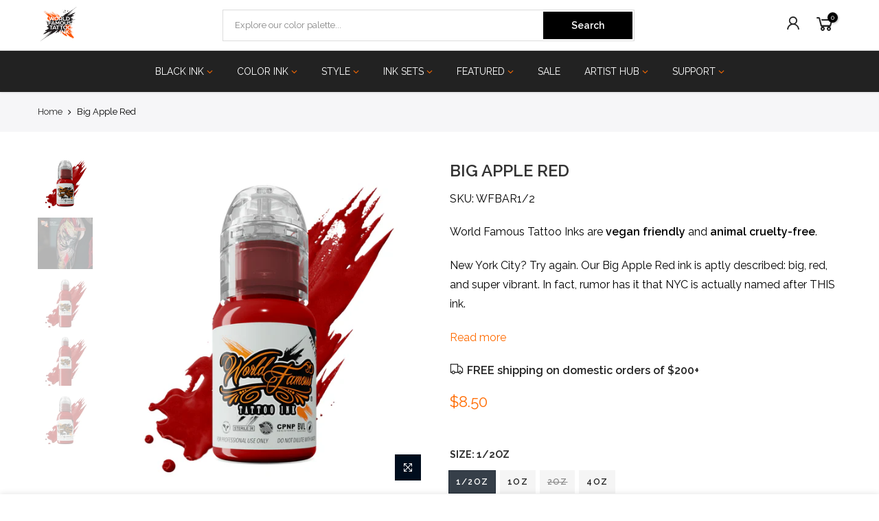

--- FILE ---
content_type: text/html; charset=utf-8
request_url: https://www.worldfamoustattooink.com/products/world-famous-tattoo-ink-big-apple-red/?section_id=js_ppr
body_size: 1713
content:
<div id="shopify-section-js_ppr" class="shopify-section">[t4splitlz]<script type="application/json" id="ProductJson-template_ppr">{"id":6930085904541,"title":"Big Apple Red","handle":"world-famous-tattoo-ink-big-apple-red","description":"\u003cp\u003e\u003cstrong\u003eWhat it is:\u003c\/strong\u003e A bold, vibrant red ink that isn’t ashamed to shout who it is, just like a New Yorker.\u003c\/p\u003e\n\u003cp\u003e\u003cstrong\u003eGreat for:\u003c\/strong\u003e Every skin tone. Use this ink to shade, fill, or combine it with other colors to make any color you can imagine.\u003c\/p\u003e\n\u003cdiv\u003e\n\u003cspan\u003eWorld Famous Tattoo Ink brings you premium quality tattoo ink with super high pigment content and an amazing flow rate. World Famous Ink flies into the skin and heals super fast. With a massive palette of colors for all of your great artwork, this ink will make your job as an artist much easier, and make your art really pop!\u003c\/span\u003e\u003cbr\u003e\n\u003cul\u003e\n\u003cli\u003e\u003cspan\u003eContains zero animal products\u003c\/span\u003e\u003c\/li\u003e\n\u003cli\u003e\u003cspan\u003eNever tested on animals\u003c\/span\u003e\u003c\/li\u003e\n\u003cli\u003e\u003cspan\u003eMore reliable and safer on skin\u003c\/span\u003e\u003c\/li\u003e\n\u003cli\u003e\u003cspan\u003eLonger lasting ink and better vibrancy\u003c\/span\u003e\u003c\/li\u003e\n\u003c\/ul\u003e\n\u003c\/div\u003e\n\u003cul\u003e\u003c\/ul\u003e","published_at":"2021-08-16T00:09:36-04:00","created_at":"2021-08-14T21:03:32-04:00","vendor":"World Famous Ink","type":"Tattoo Ink","tags":["2023 Top Sellers - All","2023 Top Sellers - Color","7\/4\/2022","Best Seller","Best Sellers Distro","big apple red","chi red","Color Inks","Discountable Products","History of Anime","InkBottleSize_1\/2oz","InkBottleSize_1oz","InkBottleSize_2oz","InkBottleSize_4oz","InkFamily_Red","May the 4th","Price Increased","Red","Regular Price","Single Color Inks","Single Color Tattoo Inks","Spring Sale 2023","Tattoo","tattoo ink","Top Selling","View All","World Famous Individual Colors","World Famous Ink","world famous tattoo ink"],"price":850,"price_min":850,"price_max":2520,"available":true,"price_varies":true,"compare_at_price":3900,"compare_at_price_min":3900,"compare_at_price_max":3900,"compare_at_price_varies":false,"variants":[{"id":40712179482781,"title":"1\/2oz","option1":"1\/2oz","option2":null,"option3":null,"sku":"WFBAR1\/2","requires_shipping":true,"taxable":true,"featured_image":{"id":33451823661213,"product_id":6930085904541,"position":1,"created_at":"2022-07-28T15:55:45-04:00","updated_at":"2024-09-05T17:42:41-04:00","alt":"WFBAR1\/2 World Famous Big Apple Red 1\/2oz","width":1500,"height":1500,"src":"\/\/www.worldfamoustattooink.com\/cdn\/shop\/products\/WFBAR1_2-World-Famous-Big_Apple_Red-.5oz.png?v=1725572561","variant_ids":[40712179482781]},"available":true,"name":"Big Apple Red - 1\/2oz","public_title":"1\/2oz","options":["1\/2oz"],"price":850,"weight":14,"compare_at_price":null,"inventory_management":"shopify","barcode":"815579023615","featured_media":{"alt":"WFBAR1\/2 World Famous Big Apple Red 1\/2oz","id":25777174642845,"position":1,"preview_image":{"aspect_ratio":1.0,"height":1500,"width":1500,"src":"\/\/www.worldfamoustattooink.com\/cdn\/shop\/products\/WFBAR1_2-World-Famous-Big_Apple_Red-.5oz.png?v=1725572561"}},"requires_selling_plan":false,"selling_plan_allocations":[],"quantity_rule":{"min":1,"max":null,"increment":1}},{"id":40712179384477,"title":"1oz","option1":"1oz","option2":null,"option3":null,"sku":"WFBAR1","requires_shipping":true,"taxable":true,"featured_image":{"id":33451816747165,"product_id":6930085904541,"position":5,"created_at":"2022-07-28T15:54:53-04:00","updated_at":"2024-09-05T17:42:41-04:00","alt":"WFBAR1 World Famous Big Apple Red 1oz","width":1500,"height":1500,"src":"\/\/www.worldfamoustattooink.com\/cdn\/shop\/products\/WFBAR1-World-Famous-Big_Apple_Red-1oz.png?v=1725572561","variant_ids":[40712179384477]},"available":true,"name":"Big Apple Red - 1oz","public_title":"1oz","options":["1oz"],"price":1400,"weight":28,"compare_at_price":null,"inventory_management":"shopify","barcode":"815579023622","featured_media":{"alt":"WFBAR1 World Famous Big Apple Red 1oz","id":25777167597725,"position":5,"preview_image":{"aspect_ratio":1.0,"height":1500,"width":1500,"src":"\/\/www.worldfamoustattooink.com\/cdn\/shop\/products\/WFBAR1-World-Famous-Big_Apple_Red-1oz.png?v=1725572561"}},"requires_selling_plan":false,"selling_plan_allocations":[],"quantity_rule":{"min":1,"max":null,"increment":1}},{"id":40712179417245,"title":"2oz","option1":"2oz","option2":null,"option3":null,"sku":"WFBAR2","requires_shipping":true,"taxable":true,"featured_image":{"id":33451818582173,"product_id":6930085904541,"position":3,"created_at":"2022-07-28T15:55:10-04:00","updated_at":"2024-09-05T17:42:41-04:00","alt":"WFBAR2 World Famous Big Apple Red 2oz","width":1500,"height":1500,"src":"\/\/www.worldfamoustattooink.com\/cdn\/shop\/products\/WFBAR2-World-Famous-Big_Apple_Red-2oz.png?v=1725572561","variant_ids":[40712179417245]},"available":false,"name":"Big Apple Red - 2oz","public_title":"2oz","options":["2oz"],"price":2300,"weight":57,"compare_at_price":null,"inventory_management":"shopify","barcode":"815579023639","featured_media":{"alt":"WFBAR2 World Famous Big Apple Red 2oz","id":25777169465501,"position":3,"preview_image":{"aspect_ratio":1.0,"height":1500,"width":1500,"src":"\/\/www.worldfamoustattooink.com\/cdn\/shop\/products\/WFBAR2-World-Famous-Big_Apple_Red-2oz.png?v=1725572561"}},"requires_selling_plan":false,"selling_plan_allocations":[],"quantity_rule":{"min":1,"max":null,"increment":1}},{"id":40712179450013,"title":"4oz","option1":"4oz","option2":null,"option3":null,"sku":"WFBAR4","requires_shipping":true,"taxable":true,"featured_image":{"id":33451821236381,"product_id":6930085904541,"position":4,"created_at":"2022-07-28T15:55:28-04:00","updated_at":"2024-09-05T17:42:41-04:00","alt":"WFBAR4 World Famous Big Apple Red 4oz","width":1500,"height":1500,"src":"\/\/www.worldfamoustattooink.com\/cdn\/shop\/products\/WFBAR4-World-Famous-Big_Apple_Red-4oz.png?v=1725572561","variant_ids":[40712179450013]},"available":true,"name":"Big Apple Red - 4oz","public_title":"4oz","options":["4oz"],"price":2520,"weight":113,"compare_at_price":3900,"inventory_management":"shopify","barcode":"815579023646","featured_media":{"alt":"WFBAR4 World Famous Big Apple Red 4oz","id":25777172185245,"position":4,"preview_image":{"aspect_ratio":1.0,"height":1500,"width":1500,"src":"\/\/www.worldfamoustattooink.com\/cdn\/shop\/products\/WFBAR4-World-Famous-Big_Apple_Red-4oz.png?v=1725572561"}},"requires_selling_plan":false,"selling_plan_allocations":[],"quantity_rule":{"min":1,"max":null,"increment":1}}],"images":["\/\/www.worldfamoustattooink.com\/cdn\/shop\/products\/WFBAR1_2-World-Famous-Big_Apple_Red-.5oz.png?v=1725572561","\/\/www.worldfamoustattooink.com\/cdn\/shop\/files\/WF-CLASSIC-BigAppleRed-EnginKoc_eenginkoc.png?v=1763138473","\/\/www.worldfamoustattooink.com\/cdn\/shop\/products\/WFBAR2-World-Famous-Big_Apple_Red-2oz.png?v=1725572561","\/\/www.worldfamoustattooink.com\/cdn\/shop\/products\/WFBAR4-World-Famous-Big_Apple_Red-4oz.png?v=1725572561","\/\/www.worldfamoustattooink.com\/cdn\/shop\/products\/WFBAR1-World-Famous-Big_Apple_Red-1oz.png?v=1725572561"],"featured_image":"\/\/www.worldfamoustattooink.com\/cdn\/shop\/products\/WFBAR1_2-World-Famous-Big_Apple_Red-.5oz.png?v=1725572561","options":["Size"],"media":[{"alt":"WFBAR1\/2 World Famous Big Apple Red 1\/2oz","id":25777174642845,"position":1,"preview_image":{"aspect_ratio":1.0,"height":1500,"width":1500,"src":"\/\/www.worldfamoustattooink.com\/cdn\/shop\/products\/WFBAR1_2-World-Famous-Big_Apple_Red-.5oz.png?v=1725572561"},"aspect_ratio":1.0,"height":1500,"media_type":"image","src":"\/\/www.worldfamoustattooink.com\/cdn\/shop\/products\/WFBAR1_2-World-Famous-Big_Apple_Red-.5oz.png?v=1725572561","width":1500},{"alt":"Big Apple Red - World Famous Tattoo Ink","id":28119764730013,"position":2,"preview_image":{"aspect_ratio":1.0,"height":1080,"width":1080,"src":"\/\/www.worldfamoustattooink.com\/cdn\/shop\/files\/WF-CLASSIC-BigAppleRed-EnginKoc_eenginkoc.png?v=1763138473"},"aspect_ratio":1.0,"height":1080,"media_type":"image","src":"\/\/www.worldfamoustattooink.com\/cdn\/shop\/files\/WF-CLASSIC-BigAppleRed-EnginKoc_eenginkoc.png?v=1763138473","width":1080},{"alt":"WFBAR2 World Famous Big Apple Red 2oz","id":25777169465501,"position":3,"preview_image":{"aspect_ratio":1.0,"height":1500,"width":1500,"src":"\/\/www.worldfamoustattooink.com\/cdn\/shop\/products\/WFBAR2-World-Famous-Big_Apple_Red-2oz.png?v=1725572561"},"aspect_ratio":1.0,"height":1500,"media_type":"image","src":"\/\/www.worldfamoustattooink.com\/cdn\/shop\/products\/WFBAR2-World-Famous-Big_Apple_Red-2oz.png?v=1725572561","width":1500},{"alt":"WFBAR4 World Famous Big Apple Red 4oz","id":25777172185245,"position":4,"preview_image":{"aspect_ratio":1.0,"height":1500,"width":1500,"src":"\/\/www.worldfamoustattooink.com\/cdn\/shop\/products\/WFBAR4-World-Famous-Big_Apple_Red-4oz.png?v=1725572561"},"aspect_ratio":1.0,"height":1500,"media_type":"image","src":"\/\/www.worldfamoustattooink.com\/cdn\/shop\/products\/WFBAR4-World-Famous-Big_Apple_Red-4oz.png?v=1725572561","width":1500},{"alt":"WFBAR1 World Famous Big Apple Red 1oz","id":25777167597725,"position":5,"preview_image":{"aspect_ratio":1.0,"height":1500,"width":1500,"src":"\/\/www.worldfamoustattooink.com\/cdn\/shop\/products\/WFBAR1-World-Famous-Big_Apple_Red-1oz.png?v=1725572561"},"aspect_ratio":1.0,"height":1500,"media_type":"image","src":"\/\/www.worldfamoustattooink.com\/cdn\/shop\/products\/WFBAR1-World-Famous-Big_Apple_Red-1oz.png?v=1725572561","width":1500}],"requires_selling_plan":false,"selling_plan_groups":[],"content":"\u003cp\u003e\u003cstrong\u003eWhat it is:\u003c\/strong\u003e A bold, vibrant red ink that isn’t ashamed to shout who it is, just like a New Yorker.\u003c\/p\u003e\n\u003cp\u003e\u003cstrong\u003eGreat for:\u003c\/strong\u003e Every skin tone. Use this ink to shade, fill, or combine it with other colors to make any color you can imagine.\u003c\/p\u003e\n\u003cdiv\u003e\n\u003cspan\u003eWorld Famous Tattoo Ink brings you premium quality tattoo ink with super high pigment content and an amazing flow rate. World Famous Ink flies into the skin and heals super fast. With a massive palette of colors for all of your great artwork, this ink will make your job as an artist much easier, and make your art really pop!\u003c\/span\u003e\u003cbr\u003e\n\u003cul\u003e\n\u003cli\u003e\u003cspan\u003eContains zero animal products\u003c\/span\u003e\u003c\/li\u003e\n\u003cli\u003e\u003cspan\u003eNever tested on animals\u003c\/span\u003e\u003c\/li\u003e\n\u003cli\u003e\u003cspan\u003eMore reliable and safer on skin\u003c\/span\u003e\u003c\/li\u003e\n\u003cli\u003e\u003cspan\u003eLonger lasting ink and better vibrancy\u003c\/span\u003e\u003c\/li\u003e\n\u003c\/ul\u003e\n\u003c\/div\u003e\n\u003cul\u003e\u003c\/ul\u003e"}</script><script type="application/json" id="ProductJson-incoming_ppr">{"size_avai":[1,1,0,1],"tt_size_avai": 3,"ck_so_un": true,"ntsoldout": true,"unvariants": false,"remove_soldout": false,"variants": [{"inventory_quantity": 803,"mdid": 25777174642845,"incoming": false,"next_incoming_date": null},{"ck_asdssa":"true ","inventory_quantity": 430,"mdid": 25777167597725,"incoming": false,"next_incoming_date": null},{"ck_asdssa":"false ","inventory_quantity": 0,"mdid": 25777169465501,"incoming": false,"next_incoming_date": null},{"ck_asdssa":"true ","inventory_quantity": 20,"mdid": 25777172185245,"incoming": false,"next_incoming_date": null}]}</script> <script type="application/json" id="ModelJson-_ppr">[]</script><script type="application/json" id="NTsettingspr__ppr">{ "related_id":false, "recently_viewed":false, "ProductID":6930085904541, "PrHandle":"world-famous-tattoo-ink-big-apple-red", "cat_handle":null, "scrolltop":null,"ThreeSixty":false,"hashtag":"none", "access_token":"none", "username":"none"}</script>
[t4splitlz]</div>

--- FILE ---
content_type: text/javascript; charset=utf-8
request_url: https://www.worldfamoustattooink.com/products/world-famous-tattoo-ink-big-apple-red.js
body_size: 1831
content:
{"id":6930085904541,"title":"Big Apple Red","handle":"world-famous-tattoo-ink-big-apple-red","description":"\u003cp\u003e\u003cstrong\u003eWhat it is:\u003c\/strong\u003e A bold, vibrant red ink that isn’t ashamed to shout who it is, just like a New Yorker.\u003c\/p\u003e\n\u003cp\u003e\u003cstrong\u003eGreat for:\u003c\/strong\u003e Every skin tone. Use this ink to shade, fill, or combine it with other colors to make any color you can imagine.\u003c\/p\u003e\n\u003cdiv\u003e\n\u003cspan\u003eWorld Famous Tattoo Ink brings you premium quality tattoo ink with super high pigment content and an amazing flow rate. World Famous Ink flies into the skin and heals super fast. With a massive palette of colors for all of your great artwork, this ink will make your job as an artist much easier, and make your art really pop!\u003c\/span\u003e\u003cbr\u003e\n\u003cul\u003e\n\u003cli\u003e\u003cspan\u003eContains zero animal products\u003c\/span\u003e\u003c\/li\u003e\n\u003cli\u003e\u003cspan\u003eNever tested on animals\u003c\/span\u003e\u003c\/li\u003e\n\u003cli\u003e\u003cspan\u003eMore reliable and safer on skin\u003c\/span\u003e\u003c\/li\u003e\n\u003cli\u003e\u003cspan\u003eLonger lasting ink and better vibrancy\u003c\/span\u003e\u003c\/li\u003e\n\u003c\/ul\u003e\n\u003c\/div\u003e\n\u003cul\u003e\u003c\/ul\u003e","published_at":"2021-08-16T00:09:36-04:00","created_at":"2021-08-14T21:03:32-04:00","vendor":"World Famous Ink","type":"Tattoo Ink","tags":["2023 Top Sellers - All","2023 Top Sellers - Color","7\/4\/2022","Best Seller","Best Sellers Distro","big apple red","chi red","Color Inks","Discountable Products","History of Anime","InkBottleSize_1\/2oz","InkBottleSize_1oz","InkBottleSize_2oz","InkBottleSize_4oz","InkFamily_Red","May the 4th","Price Increased","Red","Regular Price","Single Color Inks","Single Color Tattoo Inks","Spring Sale 2023","Tattoo","tattoo ink","Top Selling","View All","World Famous Individual Colors","World Famous Ink","world famous tattoo ink"],"price":850,"price_min":850,"price_max":2520,"available":true,"price_varies":true,"compare_at_price":3900,"compare_at_price_min":3900,"compare_at_price_max":3900,"compare_at_price_varies":false,"variants":[{"id":40712179482781,"title":"1\/2oz","option1":"1\/2oz","option2":null,"option3":null,"sku":"WFBAR1\/2","requires_shipping":true,"taxable":true,"featured_image":{"id":33451823661213,"product_id":6930085904541,"position":1,"created_at":"2022-07-28T15:55:45-04:00","updated_at":"2024-09-05T17:42:41-04:00","alt":"WFBAR1\/2 World Famous Big Apple Red 1\/2oz","width":1500,"height":1500,"src":"https:\/\/cdn.shopify.com\/s\/files\/1\/0519\/3845\/9805\/products\/WFBAR1_2-World-Famous-Big_Apple_Red-.5oz.png?v=1725572561","variant_ids":[40712179482781]},"available":true,"name":"Big Apple Red - 1\/2oz","public_title":"1\/2oz","options":["1\/2oz"],"price":850,"weight":14,"compare_at_price":null,"inventory_management":"shopify","barcode":"815579023615","featured_media":{"alt":"WFBAR1\/2 World Famous Big Apple Red 1\/2oz","id":25777174642845,"position":1,"preview_image":{"aspect_ratio":1.0,"height":1500,"width":1500,"src":"https:\/\/cdn.shopify.com\/s\/files\/1\/0519\/3845\/9805\/products\/WFBAR1_2-World-Famous-Big_Apple_Red-.5oz.png?v=1725572561"}},"quantity_rule":{"min":1,"max":null,"increment":1},"quantity_price_breaks":[],"requires_selling_plan":false,"selling_plan_allocations":[]},{"id":40712179384477,"title":"1oz","option1":"1oz","option2":null,"option3":null,"sku":"WFBAR1","requires_shipping":true,"taxable":true,"featured_image":{"id":33451816747165,"product_id":6930085904541,"position":5,"created_at":"2022-07-28T15:54:53-04:00","updated_at":"2024-09-05T17:42:41-04:00","alt":"WFBAR1 World Famous Big Apple Red 1oz","width":1500,"height":1500,"src":"https:\/\/cdn.shopify.com\/s\/files\/1\/0519\/3845\/9805\/products\/WFBAR1-World-Famous-Big_Apple_Red-1oz.png?v=1725572561","variant_ids":[40712179384477]},"available":true,"name":"Big Apple Red - 1oz","public_title":"1oz","options":["1oz"],"price":1400,"weight":28,"compare_at_price":null,"inventory_management":"shopify","barcode":"815579023622","featured_media":{"alt":"WFBAR1 World Famous Big Apple Red 1oz","id":25777167597725,"position":5,"preview_image":{"aspect_ratio":1.0,"height":1500,"width":1500,"src":"https:\/\/cdn.shopify.com\/s\/files\/1\/0519\/3845\/9805\/products\/WFBAR1-World-Famous-Big_Apple_Red-1oz.png?v=1725572561"}},"quantity_rule":{"min":1,"max":null,"increment":1},"quantity_price_breaks":[],"requires_selling_plan":false,"selling_plan_allocations":[]},{"id":40712179417245,"title":"2oz","option1":"2oz","option2":null,"option3":null,"sku":"WFBAR2","requires_shipping":true,"taxable":true,"featured_image":{"id":33451818582173,"product_id":6930085904541,"position":3,"created_at":"2022-07-28T15:55:10-04:00","updated_at":"2024-09-05T17:42:41-04:00","alt":"WFBAR2 World Famous Big Apple Red 2oz","width":1500,"height":1500,"src":"https:\/\/cdn.shopify.com\/s\/files\/1\/0519\/3845\/9805\/products\/WFBAR2-World-Famous-Big_Apple_Red-2oz.png?v=1725572561","variant_ids":[40712179417245]},"available":false,"name":"Big Apple Red - 2oz","public_title":"2oz","options":["2oz"],"price":2300,"weight":57,"compare_at_price":null,"inventory_management":"shopify","barcode":"815579023639","featured_media":{"alt":"WFBAR2 World Famous Big Apple Red 2oz","id":25777169465501,"position":3,"preview_image":{"aspect_ratio":1.0,"height":1500,"width":1500,"src":"https:\/\/cdn.shopify.com\/s\/files\/1\/0519\/3845\/9805\/products\/WFBAR2-World-Famous-Big_Apple_Red-2oz.png?v=1725572561"}},"quantity_rule":{"min":1,"max":null,"increment":1},"quantity_price_breaks":[],"requires_selling_plan":false,"selling_plan_allocations":[]},{"id":40712179450013,"title":"4oz","option1":"4oz","option2":null,"option3":null,"sku":"WFBAR4","requires_shipping":true,"taxable":true,"featured_image":{"id":33451821236381,"product_id":6930085904541,"position":4,"created_at":"2022-07-28T15:55:28-04:00","updated_at":"2024-09-05T17:42:41-04:00","alt":"WFBAR4 World Famous Big Apple Red 4oz","width":1500,"height":1500,"src":"https:\/\/cdn.shopify.com\/s\/files\/1\/0519\/3845\/9805\/products\/WFBAR4-World-Famous-Big_Apple_Red-4oz.png?v=1725572561","variant_ids":[40712179450013]},"available":true,"name":"Big Apple Red - 4oz","public_title":"4oz","options":["4oz"],"price":2520,"weight":113,"compare_at_price":3900,"inventory_management":"shopify","barcode":"815579023646","featured_media":{"alt":"WFBAR4 World Famous Big Apple Red 4oz","id":25777172185245,"position":4,"preview_image":{"aspect_ratio":1.0,"height":1500,"width":1500,"src":"https:\/\/cdn.shopify.com\/s\/files\/1\/0519\/3845\/9805\/products\/WFBAR4-World-Famous-Big_Apple_Red-4oz.png?v=1725572561"}},"quantity_rule":{"min":1,"max":null,"increment":1},"quantity_price_breaks":[],"requires_selling_plan":false,"selling_plan_allocations":[]}],"images":["\/\/cdn.shopify.com\/s\/files\/1\/0519\/3845\/9805\/products\/WFBAR1_2-World-Famous-Big_Apple_Red-.5oz.png?v=1725572561","\/\/cdn.shopify.com\/s\/files\/1\/0519\/3845\/9805\/files\/WF-CLASSIC-BigAppleRed-EnginKoc_eenginkoc.png?v=1763138473","\/\/cdn.shopify.com\/s\/files\/1\/0519\/3845\/9805\/products\/WFBAR2-World-Famous-Big_Apple_Red-2oz.png?v=1725572561","\/\/cdn.shopify.com\/s\/files\/1\/0519\/3845\/9805\/products\/WFBAR4-World-Famous-Big_Apple_Red-4oz.png?v=1725572561","\/\/cdn.shopify.com\/s\/files\/1\/0519\/3845\/9805\/products\/WFBAR1-World-Famous-Big_Apple_Red-1oz.png?v=1725572561"],"featured_image":"\/\/cdn.shopify.com\/s\/files\/1\/0519\/3845\/9805\/products\/WFBAR1_2-World-Famous-Big_Apple_Red-.5oz.png?v=1725572561","options":[{"name":"Size","position":1,"values":["1\/2oz","1oz","2oz","4oz"]}],"url":"\/products\/world-famous-tattoo-ink-big-apple-red","media":[{"alt":"WFBAR1\/2 World Famous Big Apple Red 1\/2oz","id":25777174642845,"position":1,"preview_image":{"aspect_ratio":1.0,"height":1500,"width":1500,"src":"https:\/\/cdn.shopify.com\/s\/files\/1\/0519\/3845\/9805\/products\/WFBAR1_2-World-Famous-Big_Apple_Red-.5oz.png?v=1725572561"},"aspect_ratio":1.0,"height":1500,"media_type":"image","src":"https:\/\/cdn.shopify.com\/s\/files\/1\/0519\/3845\/9805\/products\/WFBAR1_2-World-Famous-Big_Apple_Red-.5oz.png?v=1725572561","width":1500},{"alt":"Big Apple Red - World Famous Tattoo Ink","id":28119764730013,"position":2,"preview_image":{"aspect_ratio":1.0,"height":1080,"width":1080,"src":"https:\/\/cdn.shopify.com\/s\/files\/1\/0519\/3845\/9805\/files\/WF-CLASSIC-BigAppleRed-EnginKoc_eenginkoc.png?v=1763138473"},"aspect_ratio":1.0,"height":1080,"media_type":"image","src":"https:\/\/cdn.shopify.com\/s\/files\/1\/0519\/3845\/9805\/files\/WF-CLASSIC-BigAppleRed-EnginKoc_eenginkoc.png?v=1763138473","width":1080},{"alt":"WFBAR2 World Famous Big Apple Red 2oz","id":25777169465501,"position":3,"preview_image":{"aspect_ratio":1.0,"height":1500,"width":1500,"src":"https:\/\/cdn.shopify.com\/s\/files\/1\/0519\/3845\/9805\/products\/WFBAR2-World-Famous-Big_Apple_Red-2oz.png?v=1725572561"},"aspect_ratio":1.0,"height":1500,"media_type":"image","src":"https:\/\/cdn.shopify.com\/s\/files\/1\/0519\/3845\/9805\/products\/WFBAR2-World-Famous-Big_Apple_Red-2oz.png?v=1725572561","width":1500},{"alt":"WFBAR4 World Famous Big Apple Red 4oz","id":25777172185245,"position":4,"preview_image":{"aspect_ratio":1.0,"height":1500,"width":1500,"src":"https:\/\/cdn.shopify.com\/s\/files\/1\/0519\/3845\/9805\/products\/WFBAR4-World-Famous-Big_Apple_Red-4oz.png?v=1725572561"},"aspect_ratio":1.0,"height":1500,"media_type":"image","src":"https:\/\/cdn.shopify.com\/s\/files\/1\/0519\/3845\/9805\/products\/WFBAR4-World-Famous-Big_Apple_Red-4oz.png?v=1725572561","width":1500},{"alt":"WFBAR1 World Famous Big Apple Red 1oz","id":25777167597725,"position":5,"preview_image":{"aspect_ratio":1.0,"height":1500,"width":1500,"src":"https:\/\/cdn.shopify.com\/s\/files\/1\/0519\/3845\/9805\/products\/WFBAR1-World-Famous-Big_Apple_Red-1oz.png?v=1725572561"},"aspect_ratio":1.0,"height":1500,"media_type":"image","src":"https:\/\/cdn.shopify.com\/s\/files\/1\/0519\/3845\/9805\/products\/WFBAR1-World-Famous-Big_Apple_Red-1oz.png?v=1725572561","width":1500}],"requires_selling_plan":false,"selling_plan_groups":[]}